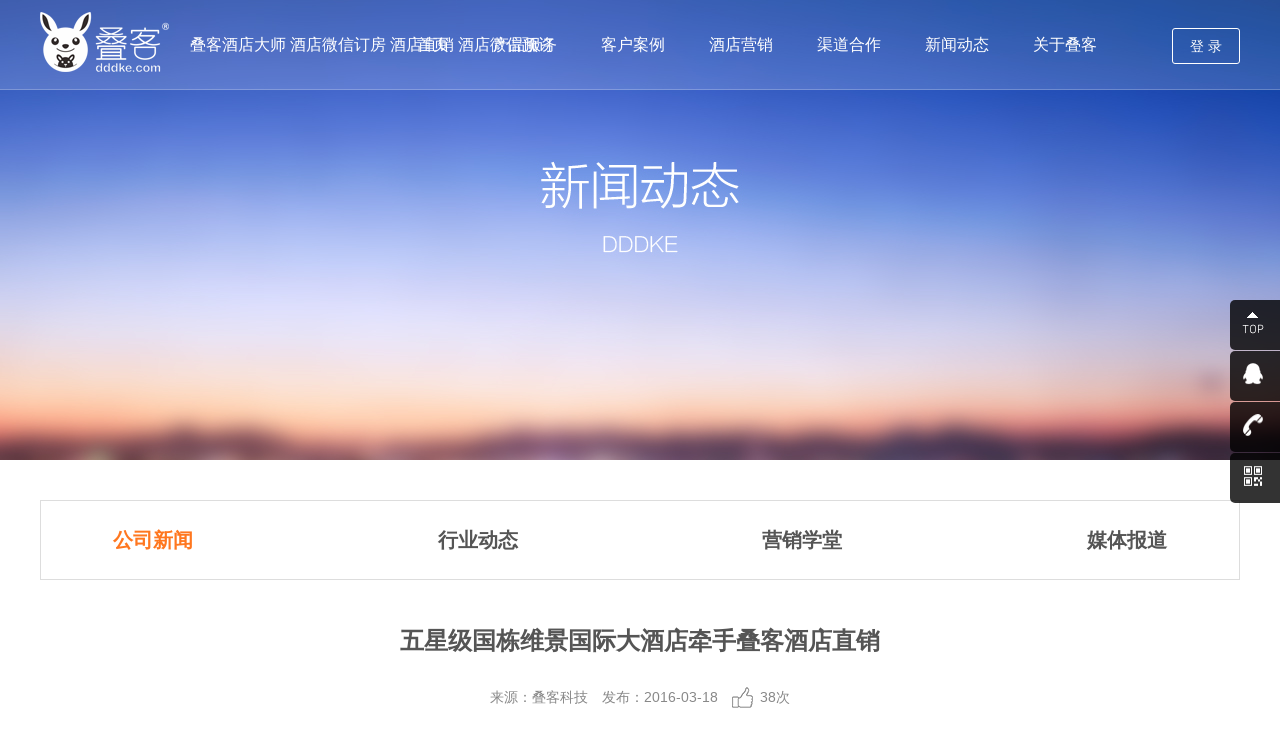

--- FILE ---
content_type: text/html; charset=utf-8
request_url: http://dddke.com/dddke/201603/517.html
body_size: 20859
content:
<!DOCTYPE html PUBLIC "-//W3C//DTD XHTML 1.0 Transitional//EN" "http://www.w3.org/TR/xhtml1/DTD/xhtml1-transitional.dtd">
<html>
<head>
<meta http-equiv="X-UA-Compatible" content="IE=EDGE">
<meta http-equiv="Content-Type" content="text/html; charset=utf-8" />
<meta name="viewport" content="width=device-width,user-scalable=no, initial-scale=1">
<title>五星级国栋维景国际大酒店牵手叠客酒店直销 - 公司新闻 - 新闻动态 - 叠客酒店大师</title>
<meta name="description" content="叠客科技主要为成都国栋维景国际大酒店提供全套的微信营销开发及叠客酒店直销服务">
<link rel="Bookmark" type="image/ico" href="/Template/Site1/images/favicon.ico" />
<link rel="shortcut icon" type="image/ico" href="/Template/Site1/images/favicon.ico" />
<link href="/Template/Site1/style/main.css" rel="stylesheet" type="text/css" />
<link href="/Template/Site1/style/index.css" rel="stylesheet" type="text/css" />
<link href="/Template/Site1/style/media.css" rel="stylesheet" type="text/css" />
<link href="/Template/Site1/script/slick.css" rel="stylesheet" type="text/css" />
<script src="/Script/Jquery/jquery-1.7.1.min.js" type="text/javascript"></script>
<script language="javascript" type="text/javascript" src="/Template/Site1/Script/easing.js"></script>
<script language="javascript" type="text/javascript" src="/Template/Site1/Script/js.js"></script>
<script language="javascript" type="text/javascript" src="/Template/Site1/Script/fun.js"></script>
<script language="javascript" type="text/javascript" src="/Template/Site1/Script/form.js"></script>
<script language="javascript" type="text/javascript" src="/Script/Jquery/jquery.SuperSlide.2.1.1.js"></script>
<script language="javascript" type="text/javascript" src="/Template/Site1/script/slick.js"></script></head>

<body>

 
  <div class="selectLayer"><ul></ul></div>
<div class="headDiv">
<div class="wal">
    <a href="/" class="logo"></a>
    <div class="msg">叠客酒店大师 酒店微信订房 酒店直销 酒店微信预订</div>
    <a href="http://vip.dddke.com/Login.aspx" target="_blank" class="topBtn">登 录</a>
    <a href="javascript:;" class="navA"></a>
    <div class="nav">
      <ul>
        <li><a href="/">首页</a></li>
                        <li><a href="/service/jdzx.html">产品服务</a>
            <div class="sNav">
              <div></div>
              <dl>
                                <dd><a href="/service/jdzx.html">酒店直销</a></dd>
                              </dl>
            </div>
        </li>
                                <li><a href="/case/">客户案例</a>
            <div class="sNav">
              <div></div>
              <dl>
                                <dd><a href="/case/xjjd.html">高星级酒店</a></dd>
                                <dd><a href="/case/jpjd.html">精品酒店</a></dd>
                                <dd><a href="/case/lsjd.html">其它酒店</a></dd>
                              </dl>
            </div>
        </li>
                                <li><a href="/marketing/">酒店营销</a></li>
                                <li><a href="/cooperation/">渠道合作</a></li>
                                <li><a href="/news/">新闻动态</a>
            <div class="sNav">
              <div></div>
              <dl>
                                <dd><a href="/news/dddke.html">公司新闻</a></dd>
                                <dd><a href="/news/industry.html">行业动态</a></dd>
                                <dd><a href="/news/learning.html">营销学堂</a></dd>
                                <dd><a href="/news/media.html">媒体报道</a></dd>
                              </dl>
            </div>
        </li>
                                <li><a href="/about/aboutus.html">关于叠客</a>
            <div class="sNav">
              <div></div>
              <dl>
                                <dd><a href="/about/aboutus.html">关于我们</a></dd>
                                <dd><a href="/about/contact.html">联系方式</a></dd>
                                <dd><a href="/about/join.html">加入我们</a></dd>
                              </dl>
            </div>
        </li>
                      </ul>
    </div>
</div>
</div>  <div class="pageBanner" style="background:url(/upfile/site1/201609/636088009685868750.jpg) center bottom no-repeat;"></div>
  <div class="pageBox-1">
<div class="wal">
<!--wal-->
<div class="pageNav pageNav-4">
<div class="list">
  <ul>
            <li><a href="/news/dddke.html" class="on">公司新闻</a></li>
                <li><a href="/news/industry.html">行业动态</a></li>
                <li><a href="/news/learning.html">营销学堂</a></li>
                <li><a href="/news/media.html">媒体报道</a></li>
          </ul>
</div>
</div>
<div class="newShow">
    <div class="title">五星级国栋维景国际大酒店牵手叠客酒店直销</div>
    <div class="time">来源：叠客科技<em>发布：2016-03-18</em><a href="javascript:;" onclick="UpdateClick();" id="clicktime">38次</a></div>
    <div class="content">
    　　<div style="text-align:center;">	<img alt="" src="http://www.wooxiao.com/upfile/site1/201603/201603181819450625.jpg" border="0" /><br /></div><div style="text-align:center;">	<br /></div><div>	　　叠客科技近期又添一五星级国际酒店客户——成都国栋维景国际大酒店。该酒店位于双流，是由上市公司四川国栋建设股份有限公司（股票代码：600321）投资建设，由国内行业排名第一的港中旅酒店有限公司管理。港中旅酒店有限公司是中国最大的旅游集团——中国港中旅集团的全资子公司，拥有“维景国际”、“维景”、“旅居”三大品牌，品牌系列清晰，分别适用于五星级、四星级和特色商务酒店。目前公司拥有独资、合资、委托管理以及第三方管理和租赁的酒店近140家，客房约30,000间，主要位于中国和英国。</div><div>	<br /></div><div>	　　叠客科技主要为成都国栋维景国际大酒店提供全套的微信营销开发及叠客酒店直销服务。多轮比拼竞争下来，最终赢得了国栋维景国际大酒店的青睐。叠客科技作为西南地区专业的酒店微信客房预订解决方案提供商，已经服务了包括四川锦江宾馆、榛悦·年隆堡酒店、蒲江喜来登福朋酒店、春熙路的丽池海悦酒店、明宇酒店集团、明宇尚雅饭店、雅居乐豪生酒店、岷江东湖饭店、友豪锦江酒店、牡丹云锦花园酒店、最佳西方金韵酒店、川港国际酒店等众多知名酒店，在业内拥有卓越的口碑。呼啸网络长期以来在酒店行业微信营销和预订直销领域的深耕细作，比起其他非专注酒店行业的公司，自然拥有更丰富的经验和量身定制的服务体系。</div><div>	<br /></div><div>	　　成都国栋维景国际大酒店紧邻双流客运中心，位于中央商务区、行政办公区、教育人文区于一体的CBD核心商务中心，距离成都国际机场仅9分钟车程。酒店建筑总面积64000平方米，装修装饰按照五星级酒店标准。各类客房388间/套，共计560个床位，其中，总统套房一套，达240多平方米；各类商务套房11套，行政豪华间2间，行政豪华单人间67间 ，行政豪华标准间28间，豪华单人间8间，商务单人间127间、商务标准间144间，房间面积均在48平方米以上，宽敞明亮。</div><div>	<br /></div><div>	　　成都国栋维景国际大酒店之所以选择叠客科技，其中还有一个重要因素是看重我们的微信预订直销系统。对于这样体量的大酒店来说，传统营销成本相当高昂。而通过我们的服务，可以解决下面的痛点和需求。</div><div>	<br /></div><div>	　　去平台 佣金变利润</div><div>	　　不再受制于第三方，省去支付给第三方平台（如携程、艺龙等）的佣金，直接让利给消费者，而且管理和维护也非常方便。</div><div>	<br /></div><div>	　　微信引流快订单不再愁</div><div>	　　微信6亿用户都是你的客户，通过OTA平台过来的用户也可转换成你的客户，顺应消费习惯，轻松蓄客。</div><div>	<br /></div><div>	　　一键点击轻松订房</div><div>	　　用户订房更便捷，通过手机（微信）即可快速了解酒店及客房情况，快速完成预定。</div><div>	<br /></div><div>	　　微信支付不怕跑单</div><div>	　　到店支付、微信支付自行选择，定金、全款自由设置，安全稳定，快速到账。</div><div>	<br /></div><div>	　　移动端管理 随时随地</div><div>	　　客户打开微信公众号即可订房，订房信息同步手机端，随时随地处理订单，方便快捷，一目了然。</div><div>	<br /></div><div>	　　叠客科技还将不断的加大系统的开发和更新，为更多的酒店持续提供更好的微信营销和客房预订直销服务。</div><div>	<br /></div><div style="text-align:center;">	<img alt="" src="http://www.wooxiao.com/upfile/site1/201603/201603181823257812.jpg" border="0" /><br /></div>
    </div>
    <div class="info">
                         <div class="fl"><a href="/dddke/201602/516.html" class="blue">上一篇：助力友豪锦江酒店微信直销 酒店佣金变利润</a></div>
                        <div class="fr"><a href="javascript:;" class="blue">下一篇：没有了</a></div>
            </div>
</div>
<!--walEnd-->
</div>
</div>
 <div class="footNav">
<div class="wal">
    <div class="list">
      <ul>
        <li>
          <h2><a href="">产品服务</a></h2>
          <dl>
            <dd><a href="">微信收银</a></dd>
            <dd><a href="">单体酒店官网</a></dd>
            <dd><a href="">酒店运营托管</a></dd>
          </dl>
        </li>
        <li>
          <h2><a href="">关于叠客</a></h2>
          <dl>
            <dd><a href="">叠客简介</a></dd>
            <dd><a href="">加入我们</a></dd>
            <dd><a href="">联系我们</a></dd>
          </dl>
        </li>
        <li>
          <h2><a href="">技术支持</a></h2>
          <dl>
            <dd><a href="">使用指南</a></dd>
            <dd><a href="">新闻动态</a></dd>
            <dd><a href="">常见问题</a></dd>
            <dd><a href="">在下咨询</a></dd>
          </dl>
        </li>
        <li>
          <h2><a href="">渠道合作</a></h2>
          <dl>
            <dd><a href="">使用指南</a></dd>
            <dd><a href="">新闻动态</a></dd>
            <dd><a href="">常见问题</a></dd>
            <dd><a href="">在线咨询</a></dd>
          </dl>
        </li>
      </ul>
    </div>
    <div class="h10"></div>
    <div class="ewm">
      <div class="fl"><img src="/Template/Site1/images/img120.jpg"></div>
      <div class="fr">扫描二维码<br>关注叠客官方微信<br>酒店运营一手掌握</div>
    </div>
    <div class="tel">
      <h5>在线服务热线：</h5>
      <div>180-810-77767</div>
      <p>周一至周日9:00-21:00</p>
      <a href="tencent://message/?uin=78779838&amp;Site=www.dddke.com&amp;Menu=no" target="_blank"><img src="/Template/Site1/images/img20.png">QQ在线咨询</a>
    </div>
</div>
</div>
<div class="footDiv">
<div class="link">友情链接：
<a href="http://www.zhycjt.com/" target="_blank">香烟批发</a>
<a href="http://www.modelbyw.com/" target="_blank">商务模特</a>
<a href="http://www.jylqjgl.com" target="_blank">全钢防静电地板</a>
<a href="http://www.dongsso.com" target="_blank">树枝粉碎机</a>
<a href="http://www.jtxhde.com" target="_blank">环保阻燃剂</a>
<a href="http://www.czitc.com" target="_blank">人力资源管理系统</a>
<a href="http://www.wooxiao.com" target="_blank">酒店微信营销</a>
<a href="http://www.sagoclean.com" target="_blank">进口洗衣液</a>
<a href="http://www.edlcaster.com" target="_blank">脚轮</a>
<a href="http://www.qwlkyj.com" target="_blank">活塞空压机</a>
<a href="http://www.rxsepu.com/" target="_blank">空气发生器</a>
<a href="http://hz.lianff.com" target="_blank">菏泽房产网</a>
<a href="http://www.kito.cn" target="_blank">仿古砖</a>
<a href="http://www.studenteducare.com" target="_blank">EDUCARE</a>
<a href="http://www.danielcoolerchina.com" target="_blank">板式换热器</a>
<a href="http://www.aiinee.com" target="_blank">和纸胶带</a>
<a href="http://www.renxian123.cc" target="_blank">细石砂浆泵</a>
<a href="http://www.tjblsxx.com" target="_blank">天津学美容</a>
<a href="http://www.xruida.com" target="_blank">智慧工地</a>
<a href="http://www.ngj518.com" target="_blank">股票配资</a>
<a href="http://tieba.baidu.com/p/5788052601" target="_blank">熊津豪威</a>
<a href="http://www.cqxylb.com" target="_blank">重庆工作服</a>
<a href="http://www.zhizaocj.net" target="_blank">酒店厨房工程</a>
<a href="http://www.zhuoqinyoudao.com" target="_blank">济南注会培训</a>
<a href="http://www.sfqtgl.com" target="_blank">改梁</a>
<a href="http://www.phxtea.com" target="_blank">武夷岩茶大红袍</a>
<a href="http://www.dbvideo.cn" target="_blank">深圳视频制作</a>
<a href="http://www.kuparr.com" target="_blank">海南羊庄</a>
<a href="http://www.dgjfmy.cn/" target="_blank">工业快速卷帘门</a>
<a href="http://www.paoguangjii.com" target="_blank">多工位圆管抛光机</a>
<a href="http://www.eg-cloud.com/" target="_blank">滋滋叫</a>
<a href="http://www.kameng98.com" target="_blank">贷款申请</a>
<a href="http://www.fengchuanba.com" target="_blank">微信答题</a>
<a href="http://www.zgbssj.cn" target="_blank">自建房设计</a>
<a href="http://www.lipinedu.cn" target="_blank">ACCA培训</a>
<a href="http://www.jianfagailiang.cn" target="_blank">墙改梁</a>
<a href="http://www.lianff.com" target="_blank">临沂房产网</a>
</div>
@ Copyright 2010-2021 四川叠客科技有限公司 <a href="http://beian.miit.gov.cn/" target="_blank">蜀ICP备16020322号</a> 服务热线：180-810-77767<script type="text/javascript">var cnzz_protocol = (("https:" == document.location.protocol) ? " https://" : " http://");document.write(unescape("%3Cspan id='cnzz_stat_icon_1261284697'%3E%3C/span%3E%3Cscript src='" + cnzz_protocol + "s4.cnzz.com/stat.php%3Fid%3D1261284697' type='text/javascript'%3E%3C/script%3E"));</script>
</div>
<div style="display:none;"></div>

<style type="text/css">
        .rigFlotItem {
            position: absolute;
            top: 200px;
            right: 0;
            width: 50px;
            z-index: 7000;
        }

            .rigFlotItem img {
                border: none;
            }

            .rigFlotItem > div {
                height: 50px;
                width: 50px;
                background: rgba(0,0,0,.8);
                filter: progid:DXImageTransform.Microsoft.gradient(startColorstr=#cc000000,endColorstr=#cc000000);
                border-bottom-left-radius: 5px;
                border-top-left-radius: 5px;
                cursor: pointer;
                float: right;
                overflow: hidden;
                position: absolute;
                right: 0;
                top: 0;
            }

                .rigFlotItem > div.sel {
                    background: #be0000;
                    opacity: 1;
                    filter: progid:DXImageTransform.Microsoft.gradient(startColorstr=#000776b9,endColorstr=#000776b9);
                }

                .rigFlotItem > div > img {
                    position: absolute;
                    right: 50px;
                    bottom: 0;
                    font-size: 0;
                    display: none;
                    z-index: 2147483647;
                }
            .rigFlotItem a {
                color: #fff !important;
            }
            .rigFlotItem div > a {
                overflow: hidden;
                display: block;
                height: 100%;
                width: 0;
                padding-left: 50px;
                text-decoration: none;
                text-align: center;
            }

            .rigFlotItem > div > a > img {
                position: absolute;
                left: 12px;
                top: 12px;
                width: 22px;
                height: 22px;
            }

            .rigFlotItem > div > a > span {
                line-height: 50px;
                color: #fff !important;
                float: left;
            }
    </style>
<div class="rigFlotItem" style="top: 300px;">
        <div _top="1" style="text-align:center;" class="noAnm">
            <a href="#top" style="position: relative;" class="noAnm">
                <img src="/Images/float_qqicon1.png" class="noAnm">
            </a>
        </div>
        <div _w="126px" style="top: 51px; width: 50px; overflow: hidden;" class="noAnm">
            <a href="tencent://message/?uin=78779838&Site=www.dddke.com&Menu=no" target="_blank" class="noAnm" style="width: 50px; overflow: hidden;">
                <img src="/Images/float_qqicon2.png" class="noAnm">
                <span class="noAnm">用QQ咨询</span>
            </a>
        </div>
        <div _w="220px" _phone="1" style="top: 102px; overflow: hidden; width: 50px;" class="noAnm">
            <a href="javascript:;" class="noAnm" style="overflow: hidden; width: 50px;">
                <img src="/Images/float_qqicon3.png" class="noAnm">
                <span style="font-size:24px;" class="noAnm">180-810-77767</span>
            </a>
        </div>
        <div _img="1" style="text-align:center;overflow:visible;top:153px;" class="noAnm">
            <a href="javascript:;" class="noAnm">
                <img src="/Images/float_qqicon4.png" class="noAnm">
            </a>
            <img style="width: 200px;display: none;" alt="叠客微信" src="/Template/Site1/images/img120.jpg" class="noAnm">
        </div>
    </div>

    <script type="text/javascript">
        var _fe = jQuery('.rigFlotItem');
        var _ce = _fe.children('div');
        var _canRun = true;
        var rigFlotItem = function () {

            _fe.find('*').addClass('noAnm');
            _ce.hover(function () {
                var tt = jQuery(this);
                if (tt.hasClass('sel')) {
                    _canRun = false;
                }
                if (_canRun) {
                    tt.addClass('sel');
                }
                if (tt.attr('_w')) {
                    tt.stop().animate({
                        'width': tt.attr('_w')
                    }, 300);
                    tt.children('a').stop().animate({
                        'width': tt.attr('_w')
                    }, 300);
                } else if (tt.attr('_img')) {
                    tt.children('img').fadeIn(0);
                }
            }, function () {
                var tt = $(this);
                if (_canRun) {
                    tt.removeClass('sel');
                } else {
                    _canRun = true;
                }
                if (tt.attr('_w')) {

                    tt.stop().animate({
                        'width': '50px'
                    }, 300);
                    tt.children('a').stop().animate({
                        'width': '50px'
                    }, 300);
                } else if (tt.attr('_img')) {
                    tt.children('img').fadeOut(0);
                }
            });
            _ce.click(function () {
                var tt = jQuery(this);
                console.warn(tt.html());
                if (tt.attr('_top')) {
                    jQuery('body').animate({
                        scrollTop: '0'
                    }, 200);
                }
            });
        };
        rigFlotItem();

        $(window).scroll(function (e) {
            _fe.stop().animate({
                'top': (300 + $(window).scrollTop()) + 'px'
            }, 300);
        })

    </script>
    </body>
</html>

<script type="text/javascript">
    var id = 517;
    var count = 38;
    function UpdateClick() {
        jQuery.get("/Inc/UserHandler.ashx", { type: "clicktop", id: id },
      function (data) {
          if (data == "1") {
              $("#clicktime").html(count + 1) + "次";
          }
          else {
              alert("您已经顶过了");
          }
      });
    }
</script>

--- FILE ---
content_type: text/css
request_url: http://dddke.com/Template/Site1/style/main.css
body_size: 8403
content:
@charset "utf-8";
/* CSS Document */
body{margin:0px; padding:0px; font-size:12px; font-family:Arial, "微软雅黑"; color:#555;}
a{color:#555; text-decoration:none; outline:none;}
a:active{star:expression(this.onFocus=this.blur());} 
img{border:0px;}
a:link {text-decoration: none; outline:none;}
a:visited{text-decoration: none; outline:none;}
a:hover{text-decoration:none; color:#ff771f; outline:none;}
ul, p, dl, dt, dd{padding:0px; margin:0px;}
li{list-style-position:outside; list-style-type:none;}
h1, h2, h3, h4, h5{font-size:14px; padding:0px; margin:0px;}
h1{font-size:16px;}
h5{font-size:12px;}
.fl{float:left;}
.fr{float:right;}
.clear{clear:both; height:0px; padding:0px; margin:0px; display:block; _display:inherit;}
.h10{height:10px; overflow:hidden; clear:both;}
.h50{height:50px; overflow:hidden; clear:both;}
input{background:transparent; padding:0px; font-size:12px; font-family:Arial, "微软雅黑"; color:#888; outline:none; border:0px;}
em{font-style:normal;}
.btn1{cursor:pointer;}
.orange{color:#ff771f;}

.wal{width:1200px; margin:0px auto;}
.pageBox{min-height:200px; padding:42px 15px;}
.pageBox-1{min-height:200px; padding:40px 15px 20px 15px;}

.topBtn, .indexPart2 img, .indexPart2 a, .indexPart2 em, .indexPart2 p, .headDiv, .headDiv div, .headDiv a, .sNav, .indexPart1 a, .indexPart5 a, .footNav .tel a, .pageMore a, .news li, .pageNav a, .caseLayer a, .caseLayer li{
transition:All 0.5s ease;
-webkit-transition:All 0.5s ease;
-moz-transition:All 0.5s ease;
-o-transition:All 0.5s ease;	
}
.indexFlash .slick .box{
transition:All 1.5s ease;
-webkit-transition:All 1.5s ease;
-moz-transition:All 1.5s ease;
-o-transition:All 1.5s ease;	
}

.headDiv{position:fixed; z-index:30; left:0px; top:0px; width:100%; background:rgba(255,255,255,0.15); border-bottom:rgba(255,255,255,0.23) solid 1px;}
.headD{height:90px;}
.headDiv .wal{height:89px; position:relative;}
.headDiv .logo{position:absolute; left:0px; top:12px; display:block; background:url(../images/logo2.png) left top no-repeat; background-size:cover; width:129px; height:60px;}
.headDiv .msg{position:absolute; left:150px; top:0px; line-height:90px; white-space:nowrap; color:#FFF; font-size:16px;}
.topBtn{position:absolute; z-index:60; top:28px; right:0px; width:66px; height:34px; line-height:34px; text-align:center; border:#FFF solid 1px; font-size:14px; color:#FFF;
-moz-border-radius:3px;
-webkit-border-radius:3px;
border-radius:3px;
}
.topBtn:hover{color:#ff771f; background:#FFF;}
.nav{position:absolute; z-index:50; left:355px; top:0px;}
.nav li{float:left; min-height:20px; position:relative;}
.nav a{display:block; float:left; white-space:nowrap; color:#FFF; font-size:16px; height:89px; line-height:89px; padding:0 22px;}
.nav a em{padding-right:20px; background:url(../images/nav.png) right center no-repeat;}
.nav-2{left:auto; right:-22px;}
/**/
.headDiv.on, .headDiv.on2{background:#fff; border-bottom:#FFF solid 1px;
-moz-box-shadow:0px 3px 4px rgba(0,0,0,0.2);
-webkit-box-shadow:0px 3px 4px rgba(0,0,0,0.2);
box-shadow:0px 3px 4px rgba(0,0,0,0.2);
}
.headDiv.on2{border-bottom:#e6e6e6 solid 1px;
-moz-box-shadow:0px 3px 4px rgba(0,0,0,0);
-webkit-box-shadow:0px 3px 4px rgba(0,0,0,0);
box-shadow:0px 3px 4px rgba(0,0,0,0);	
}
.headDiv.on .logo, .headDiv.on2 .logo{background:url(../images/logoon.png) left top no-repeat; background-size:cover;}
.headDiv.on .msg, .headDiv.on2 .msg{color:#000000;}
.headDiv.on .nav a, .headDiv.on2 .nav a{color:#333;}
.headDiv.on .nav a em, .headDiv.on2 .nav a em{background:url(../images/navon.png) right center no-repeat;}
.headDiv.on .nav a:hover, .headDiv.on2 .nav a:hover{color:#ff771f;}
.headDiv.on .topBtn, .headDiv.on2 .topBtn{border:#666 solid 1px; color:#666;}
.headDiv.on .topBtn:hover, .headDiv.on2 .topBtn:hover{border:#ff771f solid 1px; background:#ff771f; color:#fff;}

.sNav{position:absolute; z-index:30; left:50%; top:50px; min-height:50px; background:#ff771f; width:200px; margin-left:-100px; visibility:hidden; opacity:0; filter:alpha(opacity=0);}
.sNav div{background:url(../images/sNav.png) center top no-repeat; height:9px; width:100%; position:absolute; left:0px; top:-9px;}
.nav .sNav a{font-size:16px; height:49px; line-height:49px; text-align:center; padding:0px; float:none; color:#FFF; border-bottom:#ffbb8f solid 1px;}
.nav .sNav a:hover{background:#e26b1d;}
.headDiv.on .nav .sNav a, .headDiv.on2 .nav .sNav a{color:#FFF;}
.nav li.on .sNav{top:89px; visibility:inherit; opacity:1; filter:alpha(opacity=1);}

.pageBg{min-height:100px; background:#fbfbfb;}
.pageMore{clear:both; text-align:center; padding:25px 0 80px 0;}
.pageMore a{display:inline-block; width:180px; height:50px; line-height:50px; background:#ff771f; font-size:18px; color:#FFF;}
.pageMore a:hover{background:#e26b1d;}
.pageMore em{display:inline-block; padding-right:30px; background:url(../images/ico2.png) right center no-repeat; height:50px;}

.pageMore2{clear:both; text-align:center; padding:25px 0 80px 0;}
.pageMore2 a{display:inline-block; width:108px; height:38px; line-height:38px; border:#ddd solid 1px; font-size:14px; color:#888;
-moz-border-radius:3px;
-webkit-border-radius:3px;
border-radius:3px;
}
.pageMore2 em{display:inline-block; padding-right:20px; background:url(../images/ico10.png) right center no-repeat; height:38px;}
.pageMore2 a:hover{background:#ff771f; border:#ff771f solid 1px; color:#FFF;}
.pageMore2 a:hover em{background:url(../images/ico10on.png) right center no-repeat;}

.footNav{border-bottom:#2a2a2a solid 1px; background:#1b1b1b;}
.footNav .wal{min-height:238px; position:relative;}
.footNav li{float:left; width:175px; line-height:30px;}
.footNav li h2{font-weight:400; padding:40px 0 2px 0;}
.footNav li h2 a{color:#fff;}
.footNav li a{color:#999;}
.footNav li a:hover, .footNav li h2 a:hover{color:#ff771f;}
.footNav .ewm{position:absolute; top:43px; right:245px; width:240px;}
.footNav .ewm .fr{width:100px; padding-top:38px; line-height:22px; color:#999;}
.footNav .tel{position:absolute; top:43px; right:0px; width:164px;}
.footNav .tel div{color:#FFF; font-size:24px; padding:6px 0;}
.footNav .tel p{color:#999; padding-bottom:18px;}
.footNav .tel a{display:block; text-align:center; color:#FFF; font-size:14px; background:#ff771f; height:45px; line-height:45px;}
.footNav .tel a:hover{background:#e26b1d;}
.footNav .tel a img{margin-right:10px; position:relative; top:5px;}
.footDiv{text-align:center; background:#1b1b1b; padding:20px 15px 20px 15px; color:#999; line-height:25px;}
.footDiv a{color:#999; padding:0 6px;}
.footDiv a:hover{color:#FFF;}

.footDiv2{text-align:center; line-height:2em; color:#999; padding:2em 15px; border-top:#e0e0e0 solid 1px;}

.selectDiv{cursor:pointer;}
.selectDiv span{padding-left:10px;}
.selectDiv select{display:none;}
/**/
.selectLayer{position:absolute; z-index:100; display:none; background:#FFF; border:#bababa solid 1px;}
.selectLayer li{height:32px; line-height:32px; overflow:hidden; padding-left:10px; color:#666;}

.pageBanner{height:460px;}

.pageNum{text-align:center; padding:50px 0 100px 0;}
.pageNum a{display:inline-block; font-size:14px; color:#888; margin:0 4px; height:38px; line-height:38px; padding:0 16px; border:#ddd solid 1px;
-moz-border-radius:3px;
-webkit-border-radius:3px;
border-radius:3px;
}
.pageNum a:hover, .pageNum .on{border:#ff771f solid 1px; background:#ff771f; color:#FFF;}



.slide-T, .slide-B, .slide-L, .slide-R{
transition:All 2s ease;
-webkit-transition:All 2s ease;
-moz-transition:All 2s ease;
-o-transition:All 2s ease;
}
.slide-S1{
transition:All 1s 0.3s ease;
-webkit-transition:All 1s 0.3s ease;
-moz-transition:All 1s 0.3s ease;
-o-transition:All 1s 0.3s ease;	
}
.slide-T{position:relative; top:-50px; opacity:0; filter:alpha(opacity=0);}
.slide-Ton{top:0px; opacity:1; filter: alpha(opacity=1);}
.slide-B{position:relative; bottom:-50px; opacity:0; filter:alpha(opacity=0);}
.slide-Bon{bottom:0px; opacity:1; filter: alpha(opacity=1);}
.slide-L{position:relative; left:-50px; opacity:0; filter:alpha(opacity=0);}
.slide-Lon{left:0px; opacity:1; filter: alpha(opacity=1);}
.slide-R{position:relative; right:-50px; opacity:0; filter:alpha(opacity=0);}
.slide-Ron{right:0px; opacity:1; filter: alpha(opacity=1);}




























--- FILE ---
content_type: text/css
request_url: http://dddke.com/Template/Site1/style/index.css
body_size: 24863
content:
.indexFlash{min-height:100px; position:relative;}
.indexFlash .slick{height:700px; overflow:hidden; position:relative;}
.indexFlash .box{position:absolute; left:0%; top:253px; margin-left:-600px; width:590px; color:#FFF; opacity:0; filter:alpha(opacity=0);}
.indexFlash .box .msg{font-size:50px; letter-spacing:2px;}
.indexFlash .box h2{font-size:46px; letter-spacing:2px;}
.indexFlash .box .info{font-size:20px; padding:5px 0 35px 0;}
.indexFlash .box .more{display:inline-block; width:128px; height:38px; line-height:38px; text-align:center; border:#FFF solid 1px; color:#FFF; font-size:16px;}
.indexFlash .box .more em{padding-right:18px; background:url(../images/ico4.png) right center no-repeat;}
.indexFlash .box .more:hover{background:#FFF; color:#666;}
.indexFlash .box .more:hover em{background:url(../images/ico4on.png) right center no-repeat;}
.indexFlash .img{position:absolute; right:50%; margin-right:-600px; bottom:-5px; opacity:1; filter:alpha(opacity=1);}
/**/
.indexFlash .slick-current .box{left:50%; opacity:1; filter:alpha(opacity=1);}
.indexFlash .slick-current .img{right:50%; opacity:1; filter:alpha(opacity=1);}
/**/
.indexFlash .slick-prev{display:block; background:url(../images/prev.png) center no-repeat; width:30px; height:53px; position:absolute; z-index:10; left:40px; top:50%;}
.indexFlash .slick-next{display:block; background:url(../images/next.png) center no-repeat; width:30px; height:53px; position:absolute; z-index:10; right:40px; top:50%;}
.indexFlash .slick-arrow{visibility:hidden; opacity:0; filter:alpha(opacity=0);}
.indexFlash.on .slick-arrow{visibility:inherit; opacity:1; filter:alpha(opacity=1);}
.indexFlash .slick-dots{position:absolute; z-index:10; left:0px; bottom:30px; width:100%; text-align:center;}
.indexFlash .slick-dots li{display:inline-block; background:url(../images/ico1.png) center no-repeat; width:35px; height:18px;}
.indexFlash .slick-dots .slick-active{background:url(../images/ico1on.png) center no-repeat;}

.pageTitle{text-align:center; padding:70px 0 45px 0;}
.pageTitle div{font-size:20px; color:#999; text-transform:uppercase; font-family:Georgia;}
.pageTitle h2{font-size:36px; color:#ff771f; padding-bottom:8px;}
.pageTitle p{font-size:14px;}

.indexPart1 li{float:left; width:33.333%;}
.indexPart1 a{display:block; text-align:center; border-top:#eee solid 1px; border-right:#eee solid 1px; height:300px; background:#FFF; position:relative; top:0px;}
.indexPart1 .img{padding-top:55px;}
.indexPart1 h2{font-size:22px; padding:10px 0;}
.indexPart1 p{line-height:24px;}
.indexPart1 .img2{display:none;}
.indexPart1 .li-2 a, .indexPart1 .li-5 a{border-right:0px;}
.indexPart1 a:hover{z-index:2; top:-3px;
-moz-box-shadow:0px 5px 8px rgba(0,0,0,0.1);
-webkit-box-shadow:0px 5px 8px rgba(0,0,0,0.1);
box-shadow:0px 5px 8px rgba(0,0,0,0.1);
}
.indexPart1 a:hover img{display:none;}
.indexPart1 a:hover .img2{display:inline-block;}

.indexPart2 ul{margin-right:-40px;}
.indexPart2 li{float:left; width:25%;}
.indexPart2 a{display:block; margin-right:40px; padding-bottom:16px; position:relative; top:0px;}
.indexPart2 .imgDiv{width:100%; overflow:hidden; position:relative;}
.indexPart2 img{width:100%;}
.indexPart2 .name{padding:20px 0 10px 0; font-size:16px; text-align:center;}
.indexPart2 p{font-size:14px; line-height:1.8em; color:#999; padding:0 10px; height:45px; overflow:hidden;}
.indexPart2 em{display:block; margin-left:auto; position:relative; left:-10px; width:85px; height:20px; line-height:20px; text-align:center; background:#ff771f; color:#FFF; visibility:hidden; opacity:0; filter:alpha(opacity=0);}
.indexPart2 a:hover{background:#FFF; top:-5px;
-moz-box-shadow:0px 2px 8px rgba(0,0,0,0.1);
-webkit-box-shadow:0px 2px 8px rgba(0,0,0,0.1);
box-shadow:0px 2px 8px rgba(0,0,0,0.1);
}
.indexPart2 a:hover em{visibility:inherit; opacity:1; filter:alpha(opacity=1);}
.indexPart2 a:hover img{transform:scale(1.1);-webkit-transform:scale(1.1);-moz-transform:scale(1.1);-o-transform:scale(1.1);-ms-transform:scale(1.1);}
.indexPart2-1{padding-top:50px;}
.indexPart2-1 a:hover p{color:#ff771f;}

.indexPart3{min-height:310px; background:#1b1b1b; text-align:center; color:#FFF;}
.indexPart3 h2{font-size:20px; padding:55px 0 30px 0;}
.indexPart3 li{float:left; height:120px; width:20%; position:relative;}
.indexPart3 i{display:block; width:10px; height:90px; position:absolute; top:8px; right:0px; border-right:#383838 solid 1px;}
.indexPart3 h3{font-weight:400; font-size:30px; height:1.2em; line-height:1.2em;}
.indexPart3 li div{height:23px; border-bottom:#ff771f solid 2px; width:20px; margin:0 auto;}
.indexPart3 p{font-size:14px; color:#999; padding-top:20px;}

.indexPart4 .wal{overflow:hidden; position:relative;}
.indexPart4 ul{margin-right:-125px;}
.indexPart4 li{float:left; width:33.333%; min-height:570px;}
.indexPart4 .imgDiv{padding:0 125px 25px 0;}
.indexPart4 img{width:100%;}
.indexPart4 .title{height:113px; position:relative;}
.indexPart4 .title h2{font-size:20px; padding-top:65px;}
.indexPart4 .title a{position:absolute; top:73px; right:125px; color:#888; font-size:14px;}
.indexPart4 .title a:hover{color:#ff771f;}
.indexPart4 dd{font-size:14px; height:30px; line-height:30px; overflow:hidden; padding-left:21px; background:url(../images/ico3.png) 3px center no-repeat;}

.indexPart5 a{text-align:center; font-size:18px; color:#FFF; padding:30px 0; background:#ff771f; display:block;}
.indexPart5 h2{font-weight:400; font-size:30px; padding-bottom:8px;}
.indexPart5 a:hover{background:#e26b1d;}

.indexPart6 .list{width:100%; overflow:hidden; position:relative;}
.indexPart6 ul{margin-right:-1px;}
.indexPart6 li{width:16.666%; float:left;}
.indexPart6 a{display:block; min-height:50px; position:relative; border-right:#f2f2f2 solid 1px; border-bottom:#f2f2f2 solid 1px;}
.indexPart6 img{width:100%; vertical-align:middle;}
.indexPart6 .img2{position:absolute; left:0px; top:0px;
    -webkit-filter: grayscale(100%);
    -moz-filter: grayscale(100%);
    -ms-filter: grayscale(100%);
    -o-filter: grayscale(100%);
    filter: grayscale(100%);
    filter: gray;
}
.indexPart6 .h10{height:83px;}
.indexPart6 a:hover .img2{display:none;}

.login{height:561px; position:relative;}
.login .box{position:absolute; top:60px; right:50%; margin-right:-600px; width:335px; padding:0 50px; background:#FFF; height:440px;}
.login .title{text-align:center; padding:45px 0 40px 0;}
.login li{height:79px; position:relative;}
.login .input{border:#ccc solid 1px;}
.login .input1{height:52px; line-height:42px; width:100%; text-indent:45px; font-size:14px;}
.login li img{position:absolute; left:15px; top:21px;}
.login li label{position:absolute; left:46px; top:0px; line-height:54px; font-size:14px; color:#999;}
.login .li_01{height:60px; font-size:13px; color:#999;}
.login .li_01 input{position:relative; left:-2px; top:2px;}
.login .li_01 a{position:absolute; top:0px; right:0px;}
.login .btnDiv{height:52px; position:relative;}
.login .btnDiv img{position:absolute; left:50%; top:15px; margin-left:-50px;}
.login .btn1{width:100%; height:52px; line-height:52px; background:#ff771f; color:#FFF; font-size:20px; text-indent:50px;}
.loginImg, .loginImg .slick{height:561px;}

.loginFoot{padding:57px 15px 0 15px;}
.loginFoot .h10{height:50px;}
.loginFoot-1{width:35.833%;}
.loginFoot-1 .title{height:32px; line-height:24px; position:relative;}
.loginFoot-1 .title em{font-size:18px; color:#ff771f; padding-right:6px;}
.loginFoot-1 .title span{font-size:14px; color:#b9b9b9; text-transform:uppercase;}
.loginFoot-1 .title a{display:block; position:absolute; top:1px; right:0px; height:22px; line-height:22px; padding:0 18px 0 8px; background:#b8b8b8 url(../images/ico5.png) right center no-repeat; color:#FFF;}
.loginFoot-1 li{font-size:14px; height:36px; line-height:36px; overflow:hidden; position:relative; color:#999; padding-left:13px; background:url(../images/ico1.gif) 1px center no-repeat;}
.loginFoot-1 li a{display:block; height:36px; line-height:36px; white-space:nowrap; text-overflow:ellipsis; overflow:hidden; margin-right:80px;}
.loginFoot-1 li span{position:absolute; top:0px; right:0px;}
.loginFoot-1 li.on{color:#ff7c1f; background:url(../images/ico1on.gif) 1px center no-repeat;}
.loginFoot-1 li.on a{color:#ff7c1f;}
.loginFoot-2{width:25%; padding-left:3.75%;}
.loginFoot-2 div{text-align:center; border:#e6e6e6 solid 1px; min-height:197px;}
.loginFoot-2 img{width:100%; max-width:306px; vertical-align:middle;}
.loginFoot-3{width:31.416%;}
.loginFoot-3 .list{text-align:center; border:#e6e6e6 solid 1px; min-height:153px; padding:24px 30px 20px 30px;}
.loginFoot-3 ul{margin-right:-30px;}
.loginFoot-3 li{float:left; width:50%; padding-bottom:13px;}
.loginFoot-3 li a{display:block; margin-right:30px; height:36px; line-height:36px; border:#ccc solid 1px; font-size:14px;}
.loginFoot-3 .tel{clear:both; height:50px; line-height:50px; background:#ff771f; color:#FFF; font-size:18px; overflow:hidden;}
.loginFoot-3 .tel b{font-weight:400; font-size:22px;}

.helpBox{min-height:550px; position:relative; padding-left:238px;}
.helpSide{position:absolute; left:0px; top:0px; width:166px; height:535px; border-right:#ccc solid 1px;}
.helpSide li{padding-bottom:33px; width:167px;}
.helpSide a{display:block; height:42px; line-height:42px; position:relative; padding-left:55px; font-size:18px; color:#666;}
.helpSide a img{position:absolute; left:0px; top:0px;}
.helpSide a:hover, .helpSide .on{font-size:20px; font-weight:bold; background:url(../images/helpSide.png) right center no-repeat;}

.helpForm{height:95px; position:relative; padding-right:170px;}
.helpForm .input1{width:100%; height:46px; line-height:46px; border:#ccc solid 1px; text-indent:25px; color:#b1b1b1; font-size:14px;}
.helpForm .btn1{position:absolute; top:0px; right:0px; width:150px; height:48px; background:#ff771f url(../images/btn1.png) center no-repeat;}

.help .title{font-size:18px; padding-bottom:15px;}
.help li{line-height:20px; font-size:14px; padding:10px 0;}

.helpShow .now{font-size:18px;}
.helpShow .content{font-size:14px; line-height:50px; color:#555; padding:25px 0;}
.helpShow .content span{color:#999;}
.helpShow .btnDiv{height:60px; position:relative;}
.helpShow .btnDiv a{display:inline-block; width:97px; height:36px; line-height:36px; text-align:center; font-size:15px; border:#adadad solid 1px;}
.helpShow .btnDiv em{display:inline-block; background:url(../images/ico6.png) left center no-repeat; padding-left:25px;}
.helpShow .btnDiv a:hover{border:#ff771f solid 1px; background:#ff771f; color:#FFF;}
.helpShow .btnDiv a:hover em{background:url(../images/ico6on.png) left center no-repeat;}
.helpShow .btnDiv .a1{position:absolute; left:50%; top:0px;}
.helpShow .btnDiv .a1 em{background:url(../images/nimg20_1.png) left center no-repeat;}
.helpShow .btnDiv .a1:hover em{background:url(../images/nimg20_1_1.png) left center no-repeat;}

.application .title{text-align:center; font-size:18px; color:#666; line-height:40px; padding-bottom:55px;}
.application .title div{font-size:26px;}
.application .fl, .application .fr{width:50%;}
.application .fl .box{padding-right:40px;}
.application .fr .box{padding-left:40px;}
.application .imgDiv{text-align:center; padding-top:40px;}
.application .imgDiv img{width:100%; max-width:540px;}
.application .content{font-size:16px; line-height:48px; text-align:justify; padding:60px 0;}
.application .list li{min-height:170px; position:relative; padding-left:90px;}
.application .list img{position:absolute; left:0px; top:0px;}
.application .list h2{font-size:18px; line-height:2em;}
.application .list p{font-size:16px; line-height:24px; color:#999; text-align:justify; padding:3px 0 15px 0;}
.application .form .name{font-size:22px; padding-bottom:18px;}
.application .form li{min-height:42px; position:relative; padding-bottom:7px;}
.application .form em{display:block; height:40px; line-height:40px; color:#666; font-size:16px; font-weight:bold;}
.application .input{border:#ccc solid 1px;}
.application .input.on{border:#f45409 solid 1px;}
.application .input .input1{width:100%; height:40px; line-height:40px; text-indent:10px; font-size:14px;}
.application .selectDiv{height:40px; line-height:40px; font-size:14px; background:url(../images/select.png) right center no-repeat;}
.application .li_01{padding-right:60%;}
.application .li_01 .lzm{position:absolute; left:40%; top:40px; line-height:40px;}
.application .li_01 .lzm img{float:left; margin:0 10px; border:#CCC solid 1px;}
.application .btnDiv{padding-top:25px;}
.application .btn1{width:118px; height:46px; background:#f45409; color:#FFF; font-size:16px; font-weight:bold;}
.application .form .btn-1{display:block; position:absolute; top:40px; right:0px; font-size:13px; height:40px; padding:0 12px; border-left:#ccc solid 1px; line-height:40px;}

.passwordBox{border:#d9d9d9 solid 1px; min-height:500px;}
.passwordBox h1{text-align:center; font-weight:400; padding:35px 0 50px 0; font-size:28px;}

.passwordStep{height:28px; line-height:28px; background:#ededed; margin:0 155px;}
.passwordStep li{float:left; height:28px; width:25%; text-align:center; position:relative; font-size:14px;}
.passwordStep em{position:relative; z-index:5;}
.passwordStep i{display:block; background:url(../images/ico7.png) left top no-repeat; width:17px; height:28px; position:absolute; top:0px; right:-8px;}
.passwordStep li.on{background:#ff771f; color:#FFF;}
.passwordStep li.on i{background:url(../images/ico7on.png) left top no-repeat;}
.passwordStep li.on2 i{background:url(../images/ico7on2.png) left top no-repeat; z-index:2;}

.passwordForm{padding:70px 0; width:370px; margin:0 auto;}
.passwordForm li{min-height:45px; line-height:35px; position:relative; padding:0 0 22px 80px;}
.passwordForm em{position:absolute; left:0px; top:0px; font-size:14px;}
.passwordForm .input{border:#ccc solid 1px; background:#f7f7f7;}
.passwordForm .input.on{border:#f45409 solid 1px;}
.passwordForm .input .input1{width:100%; height:33px; line-height:33px; text-indent:10px; font-size:14px;}
.passwordForm .tips{clear:both; line-height:1em; padding-top:12px; color:#999;}
.passwordForm .li_01{padding-right:168px;}
.passwordForm .li_01 .lzm{position:absolute; right:0px; top:0px; white-space:nowrap;}
.passwordForm .li_01 .lzm img{float:left; margin-right:10px; position:relative; top:8px; border:#CCC solid 1px;}
.passwordForm .li_01 .lzm a{color:#00F;}
.passwordForm .btn1{width:110px; height:37px; background:#ff771f; color:#FFF; font-size:18px;}
.passwordForm .em-1{left:-5.5em;}
.passwordForm .em-2{left:-4.5em;}
.passwordForm .btn-1{display:block; position:absolute; top:1px; right:0px; font-size:13px; height:35px; padding:0 12px; border-left:#ccc solid 1px;}

.passwordOk{width:200px; margin:0 auto; position:relative; padding:115px 0 0 80px; height:200px; color:#555;}
.passwordOk .img{position:absolute; left:0px; top:115px;}
.passwordOk .info{font-size:20px; padding:2px 0 5px 0;}
.passwordOk .msg{color:#666;}
.passwordOk .msg a{font-weight:bold;}

.pageNav{height:78px; border:#ddd solid 1px;}
.pageNav .list{width:100%; overflow:hidden; position:relative;}
.pageNav ul{margin-left:-100px; margin-right:-100px;}
.pageNav li{float:left; width:33.333%;}
.pageNav a{display:block; height:78px; line-height:78px; text-align:center; font-size:20px; font-weight:bold;}
.pageNav .on{color:#ff771f;}
.pageNav-4 ul{margin-left:-50px; margin-right:-50px;}
.pageNav-4 li{width:25%;}
.pageNav-5 ul{margin-left:0px; margin-right:0px;}
.pageNav-5 li{width:20%;}

.about{padding:50px 0;font-size:16px;}
.about .imgDiv img{width:100%;}
.about .content{font-size:16px; line-height:40px; color:#555;}

.newShow .title{text-align:center; font-weight:bold; font-size:24px; padding:45px 0 30px 0;}
.newShow .time{text-align:center; padding-bottom:30px; font-size:14px; color:#888; line-height:21px;}
.newShow .time em{padding:0 1em;}
.newShow .time a{display:inline-block; color:#888; height:21px; background:url(../images/ico8.png) left center no-repeat; padding-left:28px;}
.newShow .time a:hover{background:url(../images/ico8on.png) left center no-repeat;}
.newShow .content{font-size:16px; line-height:36px; text-align:justify; padding-bottom:20px;}
.newShow .info{padding:30px 0; height:20px; border-top:#eee solid 1px; font-size:14px; color:#999;}
.newShow .info a{color:#999;}
.newShow .info a:hover{color:#ff771f;}

.news{padding:15px 0 0 0;}
.news li{min-height:200px; position:relative; margin-bottom:15px; padding:0 15px 0 205px;}
.news .imgDiv{position:absolute; left:20px; top:40px;}
.news .name{font-size:16px; line-height:1.6em; padding-top:40px;}
.news .time{color:#999; line-height:35px; padding-left:27px; background:url(../images/ico9.png) 2px center no-repeat;}
.news p{font-size:14px; line-height:30px; color:#888; padding-bottom:40px;}
.news li.on{
-moz-box-shadow:0px 3px 4px rgba(0,0,0,0.2);
-webkit-box-shadow:0px 3px 4px rgba(0,0,0,0.2);
box-shadow:0px 3px 4px rgba(0,0,0,0.2);	
}
.news li.on a{color:#ff771f;}
.news li.on .time, .news li.on p{color:#ff771f;}
.news li.on .time{background:url(../images/ico9on.png) 2px center no-repeat;}
/**/
.news-2 li{padding:0 15px;}

.caseShow{padding:50px 0; font-size:14px; line-height:30px; color:#555; font-size:16px;}
.caseShow h2{font-size:20px; padding:30px 0 20px 0;}

.caseImg{padding-top:50px; width:800px; margin:0 auto;}
.caseImg img{width:100%; vertical-align:middle;}
.caseImg .bigImg{padding-bottom:20px; margin-right:-1px; height:600px;}
.caseImg .bigImg div{display:none; position:absolute;}
.caseImg .list{min-height:50px; position:relative; margin-right:-1px;}
.caseImg .slick div{margin-right:2px; min-height:50px; position:relative;}
.caseImg .slick.on em{display:block; position:absolute; left:0px; top:0px; width:100%; height:100%; background:rgba(0,0,0,0.5);}
.caseImg .slick-prev{display:block; background:url(../images/prev1.png) center no-repeat; width:10px; height:50px; position:absolute; z-index:10; left:-25px; top:50%; margin-top:-20px;}
.caseImg .slick-next{display:block; background:url(../images/next1.png) center no-repeat; width:10px; height:50px; position:absolute; z-index:10; right:-25px; top:50%; margin-top:-20px;}
.caseImg .slick-prev:hover{background:url(../images/prev1on.png) center no-repeat;}
.caseImg .slick-next:hover{background:url(../images/next1on.png) center no-repeat;}

.caseLayer{position:fixed; z-index:200; left:0px; top:0px; width:100%; height:100%; background:rgba(0,0,0,0.8); display:none;}
.caseLayer li{text-align:center; width:800px; margin:0 auto; position:absolute; z-index:2; left:50%; top:50%; margin-top:-300px; margin-left:-400px; transform:scale(0.8);-webkit-transform:scale(0.8);-moz-transform:scale(0.8);-o-transform:scale(0.8);-ms-transform:scale(0.8); visibility:hidden;}
.caseLayer li img{width:800px; height:600px;}
.caseLayer .close{text-align:right; height:40px;}
.caseLayer .close a{display:inline-block; background:url(../images/close.png) center no-repeat; width:30px; height:30px;}
.caseLayer .num{text-align:center; line-height:40px; color:#FFF; font-size:14px;}
.caseLayer .prev{display:block; background:url(../images/prev.png) center no-repeat; width:30px; height:53px; position:absolute; z-index:10; left:40px; top:50%;}
.caseLayer .next{display:block; background:url(../images/next.png) center no-repeat; width:30px; height:53px; position:absolute; z-index:10; right:40px; top:50%;}
.caseLayer .prev:hover, .caseLayer .next:hover{transform:scale(0.8);-webkit-transform:scale(0.8);-moz-transform:scale(0.8);-o-transform:scale(0.8);-ms-transform:scale(0.8); opacity:0; filter:alpha(opacity=0);}
.caseLayer li.on{transform:scale(1);-webkit-transform:scale(1);-moz-transform:scale(1);-o-transform:scale(1);-ms-transform:scale(1); visibility:inherit; z-index:5; opacity:1; filter:alpha(opacity=1);}

.pcHide{display:block;}
.phoneHide{display:none;}
.indexPart4 .imgDiv a{ position:relative; display:block;}
.indexPart4 .imgDiv .topic{ position:absolute; bottom:2px; left:0px; background:#333;opacity:0.7;filter:alpha(opacity=70); width:100%; height:40px; line-height:40px; color:#fff; font-size:14px;}
.indexPart4 .imgDiv .topic p{  margin-left:10px;}


.special_01{min-height:298px; background:url(../Images/weixin/special_01.jpg) center no-repeat; background-size:cover; text-align:center; color:#FFF;}
.special_01 .name{font-size:41px; padding:55px 0 8px 0;}
.special_01 .msg{font-size:26px; padding-bottom:22px;}
.special_01 .imgDiv img{width:100%; max-width:676px;}
.special_01 .content{font-size:16px; line-height:28px; padding:20px 0 15px 0;}
.special_01 .btn{padding-bottom:25px;}
.special_01 .btn a{display:inline-block; width:142px; height:47px; line-height:47px; font-size:18px; background:#FFF;
-moz-border-radius:5px;
-webkit-border-radius:5px;
border-radius:5px;
}

.special_02{max-width:560px; padding:55px 15px;}
.special_02 .title{text-align:center; padding-bottom:40px; font-size:38px;}
.special_02 li{font-size:20px; line-height:1.5em; padding:0 0 1.5em 50px; background:url(../Images/weixin/ico1.png) left 1px no-repeat;}
.special_02 .imgDiv{text-align:center; padding-top:15px;}
.special_02 .imgDiv img{width:100%; max-width:208px;}

.pageTitle{text-align:center; padding:55px 0 45px 0; font-size:20px;}
.pageTitle h2{font-weight:400; font-size:38px; padding-bottom:8px;}

.special_03{background:#f2f2f2; border-top:#d9d9d9 solid 1px; border-bottom:#d9d9d9 solid 1px; min-height:100px;}
.special_03 .imgDiv{text-align:center; padding-bottom:40px;}
.special_03 .imgDiv img{width:100%; max-width:857px;}
.special_03 .list{width:100%; overflow:hidden; position:relative;}
.special_03 ul{margin-right:-40px;}
.special_03 li{float:left; width:50%; position:relative; min-height:90px; font-size:16px;}
.special_03 .img{position:absolute; left:40px; top:0px;}
.special_03 .box{padding:0 40px 0 130px;}
.special_03 li h2{font-size:18px; padding-bottom:5px;}
.special_03 .h10{height:20px;}

.special_04{max-width:1080px; margin:0 auto; text-align:center; color:#666; font-size:18px;}
.special_04 li{float:left; width:33.333%; height:160px;}
.special_04 li a{display:block; color:#666;}
.special_04 li div{padding-bottom:18px;}
.special_04 .info{clear:both; padding:20px 0 55px 0; background:url(../Images/weixin/ico2.png) center top no-repeat;}

.special_05{background:#f2f2f2; border-top:#d9d9d9 solid 1px; border-bottom:#d9d9d9 solid 1px; min-height:100px;}
.special_05 .list{max-width:680px; margin:0 auto; padding-left:200px;}
.special_05 .list li{float:left; width:50%; font-size:16px; height:40px; line-height:40px; overflow:hidden; text-indent:33px; background:url(../Images/weixin/img14.png) left center no-repeat; position:relative; top:-20px;}
.special_05 .imgDiv{text-align:center; clear:both; padding-top:30px;}
.special_05 .imgDiv img{width:100%; max-width:774px;}

.special_06{text-align:center; padding:0 0 60px 0;}
.special_06 img{width:100%; max-width:948px;}

.special_07{background:#f2f2f2; border-top:#d9d9d9 solid 1px; border-bottom:#d9d9d9 solid 1px; min-height:100px;}
.special_07 .imgDiv{text-align:center; padding-bottom:50px;}
.special_07 .imgDiv img{width:100%; max-width:831px;}
.special_07 .list{text-align:center;}
.special_07 li{display:inline-block; height:62px; padding:0 14px;}
.special_07 li a{display:inline-block; background:#feede3; border:#f4a478 solid 1px; height:36px; line-height:36px; padding:0 16px; color:#ff6915; font-size:16px;
-moz-border-radius:5px;
-webkit-border-radius:5px;
border-radius:5px;
}
.special_07 li img{margin-right:6px; position:relative; top:-1px;}
.special_07 .list2 li{padding:0 25px;}
.special_07 .h10{height:38px;}

.special_08 li{float:left; width:25%; text-align:center;}
.special_08 li a{display:block; font-size:18px; padding:35px 0 55px 0;}
.special_08 li a div{padding-bottom:20px;}

.special_09{background:#f2f2f2; border-top:#d9d9d9 solid 1px; border-bottom:#d9d9d9 solid 1px; min-height:100px;}
.special_09 .list{width:100%; overflow:hidden; position:relative;}
.special_09 ul{margin-right:-75px;}
.special_09 li{float:left; width:33.333%; padding-bottom:65px;}
.special_09 .box{background:#FFF; margin-right:75px; text-align:center; padding:30px 0 25px 0; border-bottom:#f29152 solid 5px;
-moz-border-radius:12px;
-webkit-border-radius:12px;
border-radius:12px;
}
.special_09 li h2{font-size:18px; padding:25px 0 20px 0;}
.special_09 .content{font-size:14px; line-height:30px; color:#666;}

.special_10 a{display:block; text-align:center; color:#FFF; padding:40px 0 35px 0; background:#ff771f; font-size:18px;}
.special_10 a div{font-size:2em; padding-bottom:10px;}



--- FILE ---
content_type: text/css
request_url: http://dddke.com/Template/Site1/style/media.css
body_size: 10283
content:
@media screen and ( max-width:1200px ){
.wal{width:auto;}

.headDiv .logo{left:15px;}
.headDiv .msg{left:115px;}
.headDiv .topBtn{right:15px;}
.nav{left:340px;}
.nav-2{left:auto; right:-6px;}

.indexFlash .slick-prev{left:15px;}
.indexFlash .slick-next{right:15px;}
.indexFlash .box{margin-left:0px; left:-150px;}
.indexFlash .slick-current .box{left:60px;}
.indexFlash .slick-current .img, .indexFlash .img{margin-right:-500px;}

.indexPart2{padding:0 15px;}
.indexPart2 ul{margin-right:-15px;}
.indexPart2 a{margin-right:15px;}

.indexPart4{padding:0 15px;}
.indexPart4 .wal{width:100%; overflow:hidden;}
.indexPart4 ul{margin-right:-65px;}
.indexPart4 .imgDiv{padding:0 65px 25px 0;}
.indexPart4 .title a{right:65px;}

.indexPart6{padding:0 15px;}

.footNav{padding:0 15px;}
.footNav li{width:150px;}

.login .box{right:15px; margin-right:0px;}

.nav a{padding:0 10px;}

.footNav li{width:140px;}
.footNav .ewm{right:220px;}

.special_09 ul{margin-right:-25px;}
.special_09 .box{margin-right:25px;}
}

@media screen and ( max-width:1100px ){
.nav a{padding:0 10px;}
.footNav li{width:120px;}
}
	
@media screen and ( max-width:800px ){
.headDiv, .headD{height:50px;}
.headDiv .logo{width:45px; height:22px; top:14px;}
.headDiv .msg{left:70px; line-height:50px; color:#FFF;}
.headDiv .topBtn{display:none;}
.navA{display:block; width:50px; height:50px; background:url(../images/navA.png) center no-repeat; background-size:60px; position:absolute; top:0px; right:0px;}
.nav{left:0px; top:50px; width:100%; background:#ff771f; padding:0 0 10px 0; display:none;
-moz-box-shadow:0px 3px 4px rgba(0,0,0,0.1);
-webkit-box-shadow:0px 3px 4px rgba(0,0,0,0.1);
box-shadow:0px 3px 4px rgba(0,0,0,0.1);
}
.nav li{float:none; border-top:rgba(255,255,255,0.2) solid 1px;}
.nav a{float:none; padding:0 25px; height:35px; line-height:35px; font-size:14px;}
.nav a em{background:none;}
.headDiv.on{background:#ff771f; border-bottom:#ff771f solid 1px;
-moz-box-shadow:0px 3px 4px rgba(0,0,0,0);
-webkit-box-shadow:0px 3px 4px rgba(0,0,0,0);
box-shadow:0px 3px 4px rgba(0,0,0,0);
}
.headDiv.on .nav{background:#ff771f;}
.headDiv.on .nav a, .headDiv.on .nav a:hover{color:#fff;}
.headDiv.on .nav a em, .headDiv.on2 .nav a em{background:none;}
.headDiv.on .logo{background:url(../images/logo.png) left top no-repeat; background-size:cover;}
.headDiv.on .msg{color:#fff;}
.headDiv.on2 .navA{background:url(../images/navA2.png) center no-repeat; background-size:60px;}
.headDiv.on2 .nav a, .headDiv.on2 .nav a:hover{color:#FFF;}
.headDiv.on2.on .navA{background:url(../images/navA.png) center no-repeat; background-size:60px;}

.sNav{position:relative; top:0px; display:none; width:100%; left:0px; margin:0px;}
.sNav div{display:none;}
.nav .sNav a{font-size:13px; height:32px; line-height:32px; text-align:left; padding:0 39px; border:0px; border-top:rgba(255,255,255,0.1) solid 1px;}
.nav li.on .sNav{top:0px; display:block;}

.phoneHide{display:block;}
.pcHide{display:none;}

.indexFlash .slick{height:550px;}
.indexFlash .box{top:0px; left:0px; width:100%; text-align:center;}
.indexFlash .box .msg{font-size:30px;}
.indexFlash .box h2{font-size:22px;}
.indexFlash .box .info{font-size:14px; padding:5px 0 15px 0;}
.indexFlash .box .more{width:100px; height:30px; line-height:30px; font-size:14px;}
.indexFlash .img img{width:250px;}
.indexFlash .slick-current .box{left:0px; top:80px;}
.indexFlash .slick-current .img, .indexFlash .img{margin-right:-160px;}
.indexFlash .slick-dots{bottom:15px; transform:scale(0.7);-webkit-transform:scale(0.7);-moz-transform:scale(0.7);-o-transform:scale(0.7);-ms-transform:scale(0.7);}

.pageTitle{padding:35px 0 15px 0;}
.pageTitle div{font-size:18px;}
.pageTitle h2{font-size:32px;}
.pageTitle p{font-size:12px;}

.indexPart1 li{width:50%;}
.indexPart1 a{height:230px;}
.indexPart1 .img{padding-top:25px;}
.indexPart1 .img img{width:50px;}
.indexPart1 p{line-height:20px; padding:0 15px;}
.indexPart1 .img2{display:none;}
.indexPart1 .li-2 a, .indexPart1 .li-5 a{border-right:#eee solid 1px;}

.indexPart2 li{width:50%;}
.indexPart2 a{padding-bottom:15px;}
.indexPart2 .name{padding:10px 0 5px 0;}
.indexPart2 p{font-size:12px; line-height:1.6em; height:3.2em; overflow:hidden;}
.indexPart2 em{top:3px;}
.indexPart2-1{padding:15px 0 0 0;}

.pageMore, .pageMore2{padding:5px 0 25px 0;}
.pageMore a{width:130px; height:40px; line-height:40px; font-size:14px;}
.pageMore em{padding-right:18px; background-size:8px; height:40px;}

.indexPart3{min-height:270px;}
.indexPart3 h2{font-size:16px; padding:35px 0 20px 0;}
.indexPart3 li{height:90px; width:33.333%;}
.indexPart3 .li-3, .indexPart3 .li-4{width:50%;}
.indexPart3 i{height:70px;}
.indexPart3 .li-2 i{display:none;}
.indexPart3 h3{font-size:20px; padding-top:10px;}
.indexPart3 li div{height:10px;}
.indexPart3 p{padding-top:10px;}

.indexPart4 ul{margin-right:0px;}
.indexPart4 li{float:none; width:100%; min-height:180px;}
.indexPart4 .imgDiv{padding:0 0 10px 0;}
.indexPart4 .title{height:55px; position:relative;}
.indexPart4 .title h2{font-size:20px; padding-top:15px;}
.indexPart4 .title a{top:22px; right:0px;}

.indexPart6 li{width:33.333%;}
.indexPart6 .h10{height:25px;}

.footNav{padding-top:5px;}
.footNav li{width:50%; text-align:center;}
.footNav li h2{padding:10px 0; border-bottom:#333 solid 1px;}
.footNav li dl{display:none;}
.footNav .ewm{display:none;}
.footNav .tel{position:relative; top:0px; width:auto; text-align:center; padding-top:10px;}

.footDiv{padding:20px 15px; color:#999; line-height:1.5em;}
.footDiv .link{display:none;}

.footDiv2 em{display:block;}

.login{height:450px;}
.loginImg, .loginImg .slick{height:450px;}
.login .box{top:60px; right:50%; margin-right:-150px; width:250px; padding:0 25px; height:320px;}
.login .title{padding:25px 0 20px 0;}
.login .title img{height:25px;}
.login li{height:62px;}
.login .input1{height:42px; line-height:42px;}
.login li img{top:16px;}
.login li label{line-height:44px;}
.login .li_01{height:50px;}
.login .btnDiv img{top:12px; margin-left:-40px; width:20px;}
.login .btn1{height:42px; line-height:42px; font-size:16px; text-indent:35px;}

.loginFoot{padding:25px 15px 0 15px;}
.loginFoot .h10{height:20px;}
.loginFoot-1{width:100%;}
.loginFoot-2{display:none;}
.loginFoot-3{width:100%; padding-top:15px;}

.pageBox{padding:15px;}
.pageBox-1{padding:25px 15px 0 15px;}

.helpBox{min-height:250px; padding-left:0px;}
.helpSide{position:relative; width:100%; height:90px; border-right:0px;}
.helpSide li{padding-bottom:0px; width:50%; float:left; height:40px;}
.helpSide a{height:30px; line-height:30px; padding-left:40px; font-size:16px;}
.helpSide a img{width:30px;}
.helpSide a:hover, .helpSide .on{font-size:18px; background:none;}

.helpForm{height:70px; padding-right:62px;}
.helpForm .input1{text-indent:10px;}
.helpForm .btn1{width:50px; height:48px; background-size:20px;}

.help li{padding:0 0 10px 0;}

.application .title{font-size:14px; line-height:30px; padding:10px 0 25px 0;}
.application .title div{font-size:20px;}
.application .fl, .application .fr{width:100%;}
.application .fl .box, .application .fr .box{padding:0px;}
.application .imgDiv{padding-top:0px;}
.application .content{font-size:14px; line-height:28px; padding:20px 0;}
.application .list li{min-height:70px; padding-left:45px;}
.application .list img{width:35px;}
.application .list h2{font-size:16px;}
.application .list p{font-size:14px; line-height:20px;}
.application .form .name{font-size:18px; padding:15px 0;}
.application .form li{padding-bottom:5px;}
.application .form em{font-size:14px;}

.passwordBox{min-height:200px; padding:0 15px;}
.passwordBox h1{padding:25px 0; font-size:22px;}

.passwordStep{margin-left:-15px; margin-right:-15px;}
.passwordStep li{float:left; height:28px; width:25%; text-align:center; position:relative; font-size:12px;}
/*.passwordStep i, .passwordStep li.on i, .passwordStep li.on2 i{background-size:10px 100%;}*/

.passwordForm{padding:35px 0; width:100%;}
.passwordForm li{padding:0 0 22px 70px;}
.passwordForm em{position:absolute; left:0px; top:0px; font-size:14px;}
.passwordForm .em-1{left:-0.5em; display:block; width:5em; line-height:1.2em; top:3px;}
.passwordForm .em-2{left:-0.5em; display:block; width:5em; line-height:1.2em; top:3px;}

.pageBanner{height:220px;}

.pageNav{height:50px;}
.pageNav ul, .pageNav-4 ul{margin-left:0px; margin-right:0px;}
.pageNav a{height:50px; line-height:50px; font-size:16px;}
.pageNav-5 a{font-size:14px;}

.about{padding:20px 0;}
.about .content{padding-top:15px;}

.newShow .title{font-size:18px; line-height:1.6em; padding:25px 0 15px 0;}
.newShow .time{padding-bottom:15px;}
.newShow .time em{padding:0 0.5em;}
.newShow .time a, .newShow .time a:hover{background-size:15px; padding-left:20px;}
.newShow .content{font-size:14px; line-height:1.8em;}
.newShow .info{height:50px;}
.newShow .info .fl, .newShow .info .fr{float:none; height:25px; overflow:hidden;}

.pageNum{padding:20px 0 60px 0;}
.pageNum a{font-size:12px; margin:0 1px; height:28px; line-height:28px; padding:0 10px;}

.news{padding:5px 0 0 0;}
.news li{min-height:100px; padding:0 0 0 125px; margin-bottom:0px; border-bottom:#eee solid 1px;}
.news .imgDiv{left:0px; top:20px; width:110px;}
.news .imgDiv img{width:100%;}
.news .name{font-size:14px; height:3.2em; overflow:hidden; padding-top:20px;}
.news .time, .news li.on .time{line-height:26px; padding-left:20px; background-size:13px;}
.news p{font-size:13px; line-height:1.6em; padding:10px 0 15px 0; margin-left:-125px;}
.news li.on{
-moz-box-shadow:0px 3px 4px rgba(0,0,0,0);
-webkit-box-shadow:0px 3px 4px rgba(0,0,0,0);
box-shadow:0px 3px 4px rgba(0,0,0,0);	
}
.news-2 li{padding:0;}
.news-2 .name{height:auto; overflow:auto;}
.news-2 p{margin:0px; padding-top:0px;}

.caseShow{padding:20px 0;}
.caseShow h2{font-size:20px; padding:20px 0 10px 0;}

.caseImg{padding-top:20px; width:auto;}
.caseImg .bigImg{padding-bottom:10px;}


}	
@media screen and ( max-width:340px ){
.passwordForm .li_01{padding-right:0px;}
.passwordForm .li_01 .lzm{position:relative; height:35px;}
}

--- FILE ---
content_type: application/x-javascript
request_url: http://dddke.com/Template/Site1/Script/js.js
body_size: 1030
content:
$(function(){
	//--
	$('.indexPart1').find('li').each(function(i){
		$(this).addClass('li-'+i);
		})
	$('.indexPart3').find('li').each(function(i){
		$(this).addClass('li-'+i);
		})
//--
slideFun();
$(window).scroll(function () {
    slideFun();
		if($(window).scrollTop()>100){
			$('.headDiv').addClass('on');
			}else{
				$('.headDiv').removeClass('on');
				}
		})
	//--
	$('.navA').toggle(
	   function(){
		   $('.nav').show();
		   },
	   function(){
		   $('.nav').hide();
		   }
	)
	//--
	$('.listHover').find('li').hover(
	   function(){
		   $(this).addClass('on');
		   },
	   function(){
		   $(this).removeClass('on');
		   }
	)
	//--
	$('.input').hover(
	   function(){
		   $(this).addClass('on');
		   },
	   function(){
		   $(this).removeClass('on');
		   }
	)
	//--
	$('.nav').find('li').hover(
	   function(){
		   if($(window).width()>800){
		   $(this).addClass('on');
		   }
		   },
	   function(){
		   $(this).removeClass('on');
		   }
	)
	//
	})

--- FILE ---
content_type: application/x-javascript
request_url: http://dddke.com/Template/Site1/Script/form.js
body_size: 3686
content:
var selectDivNow=0;	
$(function(){
	//--
	$('.selectDiv').each(function(i){
		$(this).find('span').text($(this).find('option:first').text());
		$(this).click(function(){
			selectDivNow=i;
			var selectList="";
			$(this).find('option').each(function(){
				selectList=selectList+"<li>"+$(this).text()+"</li>"
				})
			$('.selectLayer').find('ul').html(selectList);	
			$('.selectLayer').width($(this).width());
			$('.selectLayer').css('left',$(this).offset().left);
			$('.selectLayer').css('top',$(this).offset().top+$(this).height()+1);
			$('.selectLayer').show();
			selectLiFun();
			selectLiClick();
			selectLiClick2();
			})
		})
	$('.selectLayer').hover(
	    function(){
			$(this).show();
			},
		function(){
			$(this).hide();
			}
	)
	//--复杂框
	$('.check').toggle(
	   function(){
		   $(this).addClass('checkNow');
		   $(this).find('input').val(1);
		   },
	   function(){
		   $(this).removeClass('checkNow');
		   $(this).find('input').val(0);
		   }
	)
	//--单选
	$('.radio').click(
	   function(){
		   $('.radio').removeClass('radioNow');
		   $(this).addClass('radioNow');
		   $('.radio').find('input').val(0);
		   $(this).find('input').val(1);
		   }
	)
	//-------文本输入框文字消失显示
	$('.input_hover').focus(function(){
		if($(this).attr('value')==$(this).attr('title')){
			$(this).attr('value','');
			}
		})
	$('.input_hover').blur(function(){
		if($(this).attr('value')==$(this).attr('title')||$(this).attr('value')==""){
			$(this).attr('value',$(this).attr('title'));
			}
		})	
	//-------文本输入框文字消失显示2
	$('.liInput').each(function(i){
		$(this).find('.input1').focus(function(){
			$('.liInput').eq(i).find('label').hide();
			})
		$(this).find('.input1').blur(function(){
			if($(this).attr('value')==""){
				$('.liInput').eq(i).find('label').show();
				}
			})
		$(this).find('label').click(function(){
			$('.liInput').eq(i).find('label').hide();
			$('.liInput').eq(i).find('.input1').focus();
			})
	})	
	//--数字框
	$('.numInput').each(function(i){
		$(this).find('.num').html($(this).find('input').val());
		$(this).find('.jiaBtn').click(function(){
			$('.numInput').eq(i).find('input').val(Number($('.numInput').eq(i).find('input').val())+1);
			$('.numInput').eq(i).find('.num').html($('.numInput').eq(i).find('input').val());
			})
		$(this).find('.jianBtn').click(function(){
			if(Number($('.numInput').eq(i).find('input').val())>0){
			$('.numInput').eq(i).find('input').val(Number($('.numInput').eq(i).find('input').val())-1);
			}
			$('.numInput').eq(i).find('.num').html($('.numInput').eq(i).find('input').val());
			})	
		})
	//--
	$('.input1').focus(function(){
		$(this).addClass('inputNow');
		})
	$('.input1').blur(function(){
		$(this).removeClass('inputNow');
		})		
	//
	})
	
function selectLiClick(){
	$('.selectLayer').find('li').each(function(i){
		$(this).click(function(){
			$('.selectDiv').eq(selectDivNow).find('span').text($(this).text());
			$('.selectDiv').eq(selectDivNow).find('option').attr('selected',false);
			$('.selectDiv').eq(selectDivNow).find('option').eq(i).attr('selected',true);
			})
		})	
	}	
function selectLiFun(){
	$('.selectLayer').find('li').hover(
	    function(){
			$(this).css('background','#f2f2f2');
			},
		function(){
			$(this).css('background','none');
			}
	)
	}	
//--
function selectLiClick2(){
	$('.selectLayer').find('li').each(function(i){
		if($('.ForgotStep2Div').length>0){
		$(this).click(function(){
			$('.ForgotStep2Div').hide();
			$('.ForgotStep2Div').eq(i).show();
			})
		}
		//--	
		})	
	}	

--- FILE ---
content_type: application/x-javascript
request_url: http://dddke.com/Template/Site1/Script/fun.js
body_size: 885
content:
// JavaScript Document

var slideV1 = 350;
var slideV2 = 50;
function slideFun() {
    $('.slide-T').each(function (i) {
        if ($(window).scrollTop() > $(this).offset().top - $(window).height() + slideV1 - slideV2) {
            $(this).addClass('slide-Ton');
        }
    })
    $('.slide-B').each(function (i) {
        if ($(window).scrollTop() > $(this).offset().top - $(window).height() + slideV1 - slideV2) {
            $(this).addClass('slide-Bon');
        }
    })
    $('.slide-L').each(function (i) {
        if ($(window).scrollTop() > $(this).offset().top - $(window).height() + slideV1) {
            $(this).addClass('slide-Lon');
        }
    })
    $('.slide-R').each(function (i) {
        if ($(window).scrollTop() > $(this).offset().top - $(window).height() + slideV1) {
            $(this).addClass('slide-Ron');
        }
    })
}